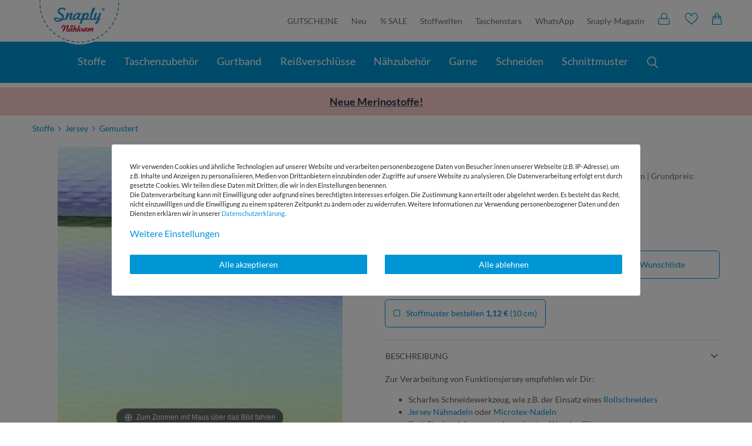

--- FILE ---
content_type: text/javascript; charset=utf-8
request_url: https://cdn02.plentymarkets.com/5rtbqcd0flq3/plugin/286/snaply5/js/dist/chunks/ceres-client-47.min.js?v=cfcdbbf653291e9686f01b51d8b9a0c569d1260f
body_size: 910
content:
(window.webpackJsonp=window.webpackJsonp||[]).push([[47],{428:function(a,t,e){"use strict";e.r(t);var i=function(){var a=this,t=a.$createElement,e=a._self._c||t;return e("ul",{staticClass:"list-unstyled row"},[a._l(a.processedItems,(function(t,i){return e("li",{key:t.id,staticClass:"col-3"},[e("article",{staticClass:"cmp cmp-product-thumb cmp-product-thumb-mini cmp-product-thumb--grid"},[e("div",{staticClass:"article-inner"},[5==t.data.variation.availability.id||t.data.stock.net<=t.data.variation.minimumOrderQuantity||t.data.stock.net<.5?e("div",{staticClass:"special-tags"},[e("span",{staticClass:"badge badge-offer badge-danger"},[a._v("\n              "+a._s(a.$translate("Snaply5::Template.catAusverkauft"))+"\n            ")])]):a._e(),a._v(" "),5==t.data.variation.availability.id||t.data.stock.net<=t.data.variation.minimumOrderQuantity||t.data.stock.net<.5?e("a",{staticClass:"d-block",attrs:{href:a._f("itemURL")(t.data)}},[e("img",{staticClass:"img-fluid mini",attrs:{src:t.mainImage.urlPreview,alt:a._f("itemName")(t.data),title:a._f("itemName")(t.data)}})]):a._e(),a._v(" "),null!=t.data.item.storeSpecial&&5!=t.data.variation.availability.id&&t.data.stock.net>t.data.variation.minimumOrderQuantity&&t.data.stock.net>.5?[2==t.data.item.storeSpecial.id?e("div",{staticClass:"special-tags"},[e("span",{staticClass:"badge badge-offer badge-info"},[a._v("\n                "+a._s(a.$translate("Snaply5::Template.catNew"))+"\n              ")])]):a._e(),a._v(" "),3==t.data.item.storeSpecial.id?e("div",{staticClass:"special-tags"},[e("span",{staticClass:"badge badge-offer badge-info"},[a._v("\n                "+a._s(a.$translate("Snaply5::Template.catTop"))+"\n              ")])]):a._e(),a._v(" "),1==t.data.item.storeSpecial.id?e("div",{staticClass:"special-tags"},[t.data.prices.rrp.price.value>t.data.prices.default.price.value?[e("span",{staticClass:"badge badge-offer badge-danger"},[a._v("\n                  "+a._s(a.percentFixed(t.data))+" %\n                ")])]:[e("span",{staticClass:"badge badge-offer badge-danger"},[a._v("\n                  "+a._s(a.$translate("Snaply5::Template.catAngebot"))+"\n                ")])]],2):a._e()]:a._e(),a._v(" "),a.processedItems.length>16&&i>15?[e("a",{staticClass:"d-block",attrs:{href:a._f("itemURL")(t.data)}},[e("lazy-img",{staticClass:"img-fluid mini",attrs:{"image-url":t.mainImage.urlPreview,alt:a._f("itemName")(t.data),title:a._f("itemName")(t.data)}})],1)]:[e("a",{staticClass:"d-block",attrs:{href:a._f("itemURL")(t.data)}},[e("img",{staticClass:"img-fluid mini",attrs:{src:t.mainImage.urlPreview,alt:a._f("itemName")(t.data),title:a._f("itemName")(t.data)}})])]],2)])])}))],2)};i._withStripped=!0;e(48),e(60),e(156);var s={props:{items:{type:Array,required:!0,default:function(){return[]}}},computed:{processedItems:function(){var a=this;return this.items.map((function(t){return a.sortImages(t),t.mainImage=t.data.images.all[0],t}))}},methods:{percentFixed:function(a){return((a.prices.default.price.value-a.prices.rrp.price.value)/a.prices.rrp.price.value*100).toFixed(0)},sortImages:function(a){a.data.images.all.sort((function(a,t){return a.position<t.position?-1:a.position>t.position?1:0}))}}},r=e(2),n=Object(r.a)(s,i,[],!1,null,null,null);n.options.__file="resources/js/src/app/snaply/StoffChildrenV2.vue";t.default=n.exports}}]);
//# sourceMappingURL=ceres-client-47.min.js.map